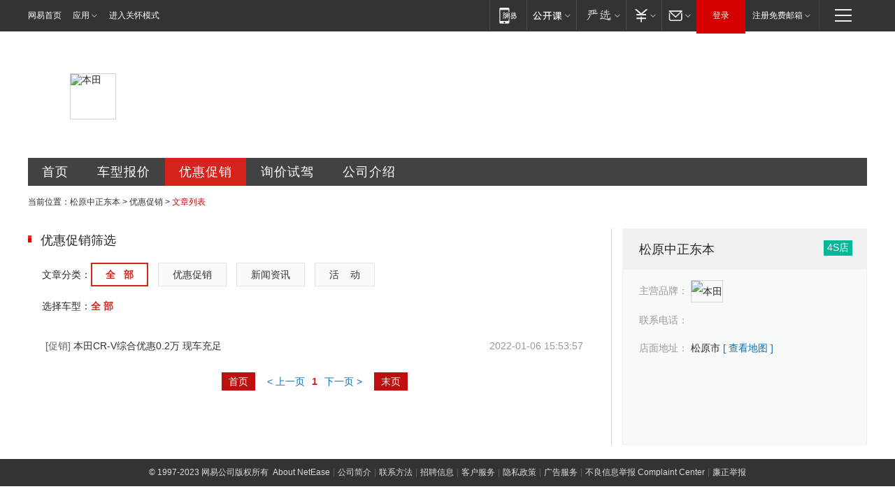

--- FILE ---
content_type: text/html;charset=UTF-8
request_url: https://dealers.auto.163.com/100118933/news/0_0_1/
body_size: 8111
content:
<!DOCTYPE HTML>
<!--[if IE 6 ]> <html id="ne_wrap" class="ne_ua_ie6 ne_ua_ielte8"> <![endif]-->
<!--[if IE 7 ]> <html id="ne_wrap" class="ne_ua_ie7 ne_ua_ielte8"> <![endif]-->
<!--[if IE 8 ]> <html id="ne_wrap" class="ne_ua_ie8 ne_ua_ielte8"> <![endif]-->
<!--[if IE 9 ]> <html id="ne_wrap" class="ne_ua_ie9"> <![endif]-->
<!--[if (gte IE 10)|!(IE)]><!--> <html id="ne_wrap"> <!--<![endif]-->
<head>
<meta http-equiv="Content-Type" content="text/html; charset=utf-8">
<title>【松原市优惠促销信息】松原中正东本-网易汽车</title>
<meta name="keywords" content="促销信息，松原中正东本优惠信息" />
<meta name="description" content="松原市促销信息,网易汽车提供各种车型最新优惠促销信息,松原中正东本促销信息【销售电话：】是您了解促销信息首选网站" />
<script>/^(dev|localhost|[1-9][0-9]+)/.test(location.hostname)||"http:"!=location.protocol||(location.protocol="https:")</script>
<script>!function(){window.isNs9=document.documentElement.className.indexOf('ns9')!=-1,nsClsName=' ns12';if(isNs9){return};if(/\?narrow/.test(location.search)||screen.width/10<128&&document.documentElement.clientWidth==screen.width){isNs9=true;nsClsName=' ns9';}document.documentElement.className+=nsClsName;}()</script>
<link href="https://static.ws.126.net/163/f2e/auto/auto.base.2021.css?v6" rel="stylesheet" />
<script src="//static.ws.126.net/163/frontend/antnest/NTM-3LSDEVVJ-1.js" async="async"></script>
<script src="//static.ws.126.net/f2e/lib/js/ne.js"></script>
<script src="//static.ws.126.net/cnews/js/ntes_jslib_1.x.js" charset="gb2312"></script>
<link rel="stylesheet" href="//static.ws.126.net/163/f2e/auto/dealer_site/static/css/dealer_site.css?evzegh" />

<meta name="viewport" content="width=device-width,initial-scale=1,minimum-scale=1,maximum-scale=1,user-scalable=no,viewport-fit=cover">
<script>
!function(a,b){var c={device:{wx:b.match(/micromessenger/gi),pc:b.match(/Windows/gi)||b.match(/Macintosh/gi)},init:function(){var b,a=this;a.refreshRem(),a.addDocClassName(),a.wxHandle(),b=null,window.addEventListener("resize",function(){clearTimeout(b),b=setTimeout(a.refreshRem(),300)},!1)},refreshRem:function(){var b=Math.min(a.getBoundingClientRect().width,480);a.style.fontSize=b/10+"px","complete"===document.readyState?document.body.style.fontSize="14px":document.addEventListener("DOMContentLoaded",function(){document.body.style.fontSize="14px"},!1)},addDocClassName:function(){var b=this,c="";b.device.pc||(c="mobile-style"),c=a.className?" "+c:c,a.className+=c},wxHandle:function(){function b(){WeixinJSBridge.invoke("setFontSizeCallback",{fontSize:0}),WeixinJSBridge.on("menu:setfont",function(){WeixinJSBridge.invoke("setFontSizeCallback",{fontSize:0})})}if(this.device.wx){var a="object"==typeof WeixinJSBridge&&"function"==typeof WeixinJSBridge.invoke;a?b():document.addEventListener("WeixinJSBridgeReady",b,!1)}}};/android|iphone|ios/i.test(window.navigator.userAgent)&&location.pathname.match(/composite|sales/gi)&&c.init()}(document.documentElement,navigator.appVersion);
</script>
</head>
<body class="ds_sale">
<div class="dealer_site_wrap" id="dealer_site_wrap">
    <!-- 公共黑色顶部 -->
	<!-- /special/ntes_common_model/nte_commonnav2019.html -->


<link rel="stylesheet" href="https://static.ws.126.net/163/f2e/commonnav2019/css/commonnav_headcss-fad753559b.css"/>
<!-- urs -->
<script _keep="true" src="https://urswebzj.nosdn.127.net/webzj_cdn101/message.js" type="text/javascript"></script>
<div class="ntes_nav_wrap" id="js_N_NTES_wrap">
  <div class="ntes-nav" id="js_N_nav">
    <div class="ntes-nav-main clearfix">
            <div class="c-fl" id="js_N_nav_left">
        <a class="ntes-nav-index-title ntes-nav-entry-wide c-fl" href="https://www.163.com/" title="网易首页">网易首页</a>
        <!-- 应用 -->
        <div class="js_N_navSelect ntes-nav-select ntes-nav-select-wide ntes-nav-app  c-fl">
          <a href="https://www.163.com/#f=topnav" class="ntes-nav-select-title ntes-nav-entry-bgblack JS_NTES_LOG_FE">应用
            <em class="ntes-nav-select-arr"></em>
          </a>
          <div class="ntes-nav-select-pop">
            <ul class="ntes-nav-select-list clearfix">
              <li>
                <a href="https://m.163.com/newsapp/#f=topnav">
                  <span>
                    <em class="ntes-nav-app-newsapp">网易新闻</em>
                  </span>
                </a>
              </li>
              <li>
                <a href="https://open.163.com/#f=topnav">
                  <span>
                    <em class="ntes-nav-app-open">网易公开课</em>
                  </span>
                </a>
              </li>
              <li>
                <a href="https://daxue.163.com/offline/download.html">
                  <span>
                    <em class="ntes-nav-app-gaokaozhiyuan">网易高考智愿</em>
                  </span>
                </a>
              </li>
              <li>
                <a href="https://hongcai.163.com/?from=pcsy-button">
                  <span>
                    <em class="ntes-nav-app-hongcai">网易红彩</em>
                  </span>
                </a>
              </li>
              <li>
                <a href="https://u.163.com/aosoutbdbd8">
                  <span>
                    <em class="ntes-nav-app-yanxuan">网易严选</em>
                  </span>
                </a>
              </li>
              <li>
                <a href="https://mail.163.com/client/dl.html?from=mail46">
                  <span>
                    <em class="ntes-nav-app-mail">邮箱大师</em>
                  </span>
                </a>
              </li>
              <li class="last">
                <a href="https://study.163.com/client/download.htm?from=163app&utm_source=163.com&utm_medium=web_app&utm_campaign=business">
                  <span>
                    <em class="ntes-nav-app-study">网易云课堂</em>
                  </span>
                </a>
              </li>
            </ul>
          </div>
        </div>
      </div>
      <div class="c-fr">
        <!-- 片段开始 -->
        <div class="ntes-nav-quick-navigation">
          <a rel="noreferrer"class="ntes-nav-quick-navigation-btn" id="js_N_ntes_nav_quick_navigation_btn" target="_self">
            <em>快速导航
              <span class="menu1"></span>
              <span class="menu2"></span>
              <span class="menu3"></span>
            </em>
          </a>
          <div class="ntes-quicknav-pop" id="js_N_ntes_quicknav_pop">
            <div class="ntes-quicknav-list">
              <div class="ntes-quicknav-content">
                <ul class="ntes-quicknav-column ntes-quicknav-column-1">
                  <li>
                    <h3>
                      <a href="https://news.163.com">新闻</a>
                    </h3>
                  </li>
                  <li>
                    <a href="https://news.163.com/domestic">国内</a>
                  </li>
                  <li>
                    <a href="https://news.163.com/world">国际</a>
                  </li>
                  <li>
                    <a href="https://view.163.com">评论</a>
                  </li>
                  <li>
                    <a href="https://war.163.com">军事</a>
                  </li>
                  <li>
                    <a href="https://news.163.com/special/wangsansanhome/">王三三</a>
                  </li>
                </ul>
                <ul class="ntes-quicknav-column ntes-quicknav-column-2">
                  <li>
                    <h3>
                      <a href="https://sports.163.com">体育</a>
                    </h3>
                  </li>
                  <li>
                    <a href="https://sports.163.com/nba">NBA</a>
                  </li>
                  <li>
                    <a href="https://sports.163.com/cba">CBA</a>
                  </li>
                  <li>
                    <a href="https://sports.163.com/allsports">综合</a>
                  </li>
                  <li>
                    <a href="https://sports.163.com/zc">中超</a>
                  </li>
                  <li>
                    <a href="https://sports.163.com/world">国际足球</a>
                  </li>
                  <li>
                    <a href="https://sports.163.com/yc">英超</a>
                  </li>
                  <li>
                    <a href="https://sports.163.com/xj">西甲</a>
                  </li>
                  <li>
                    <a href="https://sports.163.com/yj">意甲</a>
                  </li>
                </ul>
                <ul class="ntes-quicknav-column ntes-quicknav-column-3">
                  <li>
                    <h3>
                      <a href="https://ent.163.com">娱乐</a>
                    </h3>
                  </li>
                  <li>
                    <a href="https://ent.163.com/star">明星</a>
                  </li>
                  <li>
                    <a href="https://ent.163.com/photo">图片</a>
                  </li>
                  <li>
                    <a href="https://ent.163.com/movie">电影</a>
                  </li>
                  <li>
                    <a href="https://ent.163.com/tv">电视</a>
                  </li>
                  <li>
                    <a href="https://ent.163.com/music">音乐</a>
                  </li>
                  <li>
                    <a href="https://ent.163.com/special/gsbjb/">稿事编辑部</a>
                  </li>
                  <li>
                    <a href="https://ent.163.com/special/focus_ent/">娱乐FOCUS</a>
                  </li>
                </ul>
                <ul class="ntes-quicknav-column ntes-quicknav-column-4">
                  <li>
                    <h3>
                      <a href="https://money.163.com">财经</a>
                    </h3>
                  </li>
                  <li>
                    <a href="https://money.163.com/stock">股票</a>
                  </li>
                  <li>
                    <a href="http://quotes.money.163.com/stock">行情</a>
                  </li>
                  <li>
                    <a href="https://money.163.com/ipo">新股</a>
                  </li>
                  <li>
                    <a href="https://money.163.com/finance">金融</a>
                  </li>
                  <li>
                    <a href="https://money.163.com/fund">基金</a>
                  </li>
                  <li>
                    <a href="https://biz.163.com">商业</a>
                  </li>
                  <li>
                    <a href="https://money.163.com/licai">理财</a>
                  </li>
                </ul>
                <ul class="ntes-quicknav-column ntes-quicknav-column-5">
                  <li>
                    <h3>
                      <a href="https://auto.163.com">汽车</a>
                    </h3>
                  </li>
                  <li>
                    <a href="https://auto.163.com/buy">购车</a>
                  </li>
                  <li>
                    <a href="https://auto.163.com/depreciate">行情</a>
                  </li>
                  <li>
                    <a href="http://product.auto.163.com">车型库</a>
                  </li>
                  <li>
                    <a href="https://auto.163.com/elec">新能源</a>
                  </li>
                  <li>
                    <a href="https://auto.163.com/news">行业</a>
                  </li>
                </ul>
                <ul class="ntes-quicknav-column ntes-quicknav-column-6">
                  <li>
                    <h3>
                      <a href="https://tech.163.com">科技</a>
                    </h3>
                  </li>
                  <li>
                    <a href="https://tech.163.com/telecom/">通信</a>
                  </li>
                  <li>
                    <a href="https://tech.163.com/it">IT</a>
                  </li>
                  <li>
                    <a href="https://tech.163.com/internet">互联网</a>
                  </li>
                  <li>
                    <a href="https://tech.163.com/special/chzt">特别策划</a>
                  </li>
                  <li>
                    <a href="https://tech.163.com/smart/">网易智能</a>
                  </li>
                  <li>
                    <a href="https://hea.163.com/">家电</a>
                  </li>
                </ul>
                <ul class="ntes-quicknav-column ntes-quicknav-column-7">
                  <li>
                    <h3>
                      <a href="https://fashion.163.com">时尚</a>
                    </h3>
                  </li>
                  <li>
                    <a href="https://baby.163.com">亲子</a>
                  </li>
                  <li>
                    <a href="https://fashion.163.com/art">艺术</a>
                  </li>
                </ul>
                <ul class="ntes-quicknav-column ntes-quicknav-column-8">
                  <li>
                    <h3>
                      <a href="https://mobile.163.com">手机</a>
                      <span>/</span>
                      <a href="https://digi.163.com/">数码</a>
                    </h3>
                  </li>
                  <li>
                    <a href="https://tech.163.com/special/ydhlw">移动互联网</a>
                  </li>
                  <li>
                    <a href="https://mobile.163.com/special/jqkj_list/">惊奇科技</a>
                  </li>
                  <li>
                    <a href="https://mobile.163.com/special/cpshi_list/">易评机</a>
                  </li>
                </ul>
                <ul class="ntes-quicknav-column ntes-quicknav-column-9">
                  <li>
                    <h3>
                      <a href="https://house.163.com">房产</a>
                      <span>/</span>
                      <a href="https://home.163.com">家居</a>
                    </h3>
                  </li>
                  <li>
                    <a href="https://bj.house.163.com">北京房产</a>
                  </li>
                  <li>
                    <a href="https://sh.house.163.com">上海房产</a>
                  </li>
                  <li>
                    <a href="https://gz.house.163.com">广州房产</a>
                  </li>
                  <li>
                    <a href="https://house.163.com/city">全部分站</a>
                  </li>
                  <li>
                    <a href="https://xf.house.163.com">楼盘库</a>
                  </li>
                  <li>
                    <a href="https://home.163.com/jiaju/">家具</a>
                  </li>
                  <li>
                    <a href="https://home.163.com/weiyu/">卫浴</a>
                  </li>
                </ul>
                <ul class="ntes-quicknav-column ntes-quicknav-column-10">
                  <li>
                    <h3>
                      <a href="https://travel.163.com">旅游</a>
                    </h3>
                  </li>
                  <li>
                    <a href="https://travel.163.com/outdoor">自驾露营</a>
                  </li>
                  <li>
                    <a href="https://travel.163.com/food">美食</a>
                  </li>
                </ul>
                <ul class="ntes-quicknav-column ntes-quicknav-column-11">
                  <li>
                    <h3>
                      <a href="https://edu.163.com">教育</a>
                    </h3>
                  </li>
                  <li>
                    <a href="https://edu.163.com/yimin">移民</a>
                  </li>
                  <li>
                    <a href="https://edu.163.com/liuxue">留学</a>
                  </li>
                  <li>
                    <a href="https://edu.163.com/en">外语</a>
                  </li>
                  <li>
                    <a href="https://edu.163.com/gaokao">高考</a>
                  </li>
                </ul>
                <div class="ntes-nav-sitemap">
                  <a href="https://sitemap.163.com/">
                    <i></i>查看网易地图</a>
                </div>
              </div>
            </div>
          </div>
        </div>
        <div class="c-fr">
          <div class="c-fl" id="js_N_navLoginBefore">
            <div id="js_N_navHighlight" class="js_loginframe ntes-nav-login ntes-nav-login-normal">
              <a href="https://reg.163.com/" class="ntes-nav-login-title" id="js_N_nav_login_title">登录</a>
              <div class="ntes-nav-loginframe-pop" id="js_N_login_wrap">
                <!--加载登陆组件-->
              </div>
            </div>
            <div class="js_N_navSelect ntes-nav-select ntes-nav-select-wide  JS_NTES_LOG_FE c-fl">
              <a class="ntes-nav-select-title ntes-nav-select-title-register" href="https://mail.163.com/register/index.htm?from=163navi&regPage=163">注册免费邮箱
                <em class="ntes-nav-select-arr"></em>
              </a>
              <div class="ntes-nav-select-pop">
                <ul class="ntes-nav-select-list clearfix" style="width:210px;">
                  <li>
                    <a href="https://reg1.vip.163.com/newReg1/reg?from=new_topnav&utm_source=new_topnav">
                      <span style="width:190px;">注册VIP邮箱（特权邮箱，付费）</span>
                    </a>
                  </li>
                  <li class="last JS_NTES_LOG_FE">
                    <a href="https://mail.163.com/client/dl.html?from=mail46">
                      <span style="width:190px;">免费下载网易官方手机邮箱应用</span>
                    </a>
                  </li>
                </ul>
              </div>
            </div>
          </div>
          <div class="c-fl" id="js_N_navLoginAfter" style="display:none">
            <div id="js_N_logined_warp" class="js_N_navSelect ntes-nav-select ntes-nav-logined JS_NTES_LOG_FE">
              <a class="ntes-nav-select-title ntes-nav-logined-userinfo">
                <span id="js_N_navUsername" class="ntes-nav-logined-username"></span>
                <em class="ntes-nav-select-arr"></em>
              </a>
              <div id="js_login_suggest_wrap" class="ntes-nav-select-pop">
                <ul id="js_logined_suggest" class="ntes-nav-select-list clearfix"></ul>
              </div>
            </div>
            <a class="ntes-nav-entry-wide c-fl" target="_self" id="js_N_navLogout">安全退出</a>
          </div>
        </div>
        <ul class="ntes-nav-inside">
          <li>
            <div class="js_N_navSelect ntes-nav-select c-fl">
              <a href="https://www.163.com/newsapp/#f=163nav" class="ntes-nav-mobile-title ntes-nav-entry-bgblack">
                <em class="ntes-nav-entry-mobile">移动端</em>
              </a>
              <div class="qrcode-img">
                <a href="https://www.163.com/newsapp/#f=163nav">
                  <img src="//static.ws.126.net/f2e/include/common_nav/images/topapp.jpg">
                </a>
              </div>
            </div>
          </li>
          <li>
            <div class="js_N_navSelect ntes-nav-select c-fl">
              <a id="js_love_url" href="https://open.163.com/#ftopnav0" class="ntes-nav-select-title ntes-nav-select-title-huatian ntes-nav-entry-bgblack">
                <em class="ntes-nav-entry-huatian">网易公开课</em>
                <em class="ntes-nav-select-arr"></em>
                <span class="ntes-nav-msg">
                  <em class="ntes-nav-msg-num"></em>
                </span>
              </a>
              <div class="ntes-nav-select-pop ntes-nav-select-pop-huatian">
                <ul class="ntes-nav-select-list clearfix">
                  <li>
                    <a href="https://open.163.com/ted/#ftopnav1">
                      <span>TED</span>
                    </a>
                  </li>
                  <li>
                    <a href="https://open.163.com/cuvocw/#ftopnav2">
                      <span>中国大学视频公开课</span>
                    </a>
                  </li>
                  <li>
                    <a href="https://open.163.com/ocw/#ftopnav3">
                      <span>国际名校公开课</span>
                    </a>
                  </li>
                  <li>
                    <a href="https://open.163.com/appreciation/#ftopnav4">
                      <span>赏课·纪录片</span>
                    </a>
                  </li>
                  <li>
                    <a href="https://vip.open.163.com/#ftopnav5">
                      <span>付费精品课程</span>
                    </a>
                  </li>
                  <li>
                    <a href="https://open.163.com/special/School/beida.html#ftopnav6">
                      <span>北京大学公开课</span>
                    </a>
                  </li>
                  <li class="last">
                    <a href="https://open.163.com/newview/movie/courseintro?newurl=ME7HSJR07#ftopnav7">
                      <span>英语课程学习</span>
                    </a>
                  </li>
                </ul>
              </div>
            </div>
          </li>
          <li>
            <div class="js_N_navSelect ntes-nav-select c-fl">
              <a id="js_lofter_icon_url" href="https://you.163.com/?from=web_fc_menhu_xinrukou_1" class="ntes-nav-select-title ntes-nav-select-title-lofter ntes-nav-entry-bgblack">
                <em class="ntes-nav-entry-lofter">网易严选</em>
                <em class="ntes-nav-select-arr"></em>
                <span class="ntes-nav-msg" id="js_N_navLofterMsg">
                  <em class="ntes-nav-msg-num"></em>
                </span>
              </a>
              <div class="ntes-nav-select-pop ntes-nav-select-pop-lofter">
                <ul id="js_lofter_pop_url" class="ntes-nav-select-list clearfix">
                  <li>
                    <a href="https://act.you.163.com/act/pub/ABuyLQKNmKmK.html?from=out_ynzy_xinrukou_2">
                      <span>新人特价</span>
                    </a>
                  </li>
                  <li>
                    <a href="https://you.163.com/topic/v1/pub/Pew1KBH9Au.html?from=out_ynzy_xinrukou_3">
                      <span>9.9专区</span>
                    </a>
                  </li>
                  <li>
                    <a href="https://you.163.com/item/newItemRank?from=out_ynzy_xinrukou_4">
                      <span>新品热卖</span>
                    </a>
                  </li>
                  <li>
                    <a href="https://you.163.com/item/recommend?from=out_ynzy_xinrukou_5">
                      <span>人气好物</span>
                    </a>
                  </li>
                  <li>
                    <a href="https://you.163.com/item/list?categoryId=1005000&from=out_ynzy_xinrukou_7">
                      <span>居家生活</span>
                    </a>
                  </li>
                  <li>
                    <a href="https://you.163.com/item/list?categoryId=1010000&from=out_ynzy_xinrukou_8">
                      <span>服饰鞋包</span>
                    </a>
                  </li>
                  <li>
                    <a href="https://you.163.com/item/list?categoryId=1011000&from=out_ynzy_xinrukou_9">
                      <span>母婴亲子</span>
                    </a>
                  </li>
                  <li class="last">
                    <a href="https://you.163.com/item/list?categoryId=1005002&from=out_ynzy_xinrukou_10">
                      <span>美食酒水</span>
                    </a>
                  </li>
                </ul>
              </div>
            </div>
          </li>
          <li>
            <div class="js_N_navSelect ntes-nav-select c-fl">
              <a href="https://ecard.163.com/" class="ntes-nav-select-title
        ntes-nav-select-title-money ntes-nav-entry-bgblack">
                <em class="ntes-nav-entry-money">支付</em>
                <em class="ntes-nav-select-arr"></em>
              </a>
              <div class="ntes-nav-select-pop ntes-nav-select-pop-temp">
                <ul class="ntes-nav-select-list clearfix">
                  <li>
                    <a href="https://ecard.163.com/#f=topnav">
                      <span>一卡通充值</span>
                    </a>
                  </li>
                  <li>
                    <a href="https://ecard.163.com/script/index#f=topnav">
                      <span>一卡通购买</span>
                    </a>
                  </li>
                  <li>
                    <a href="https://epay.163.com/">
                      <span>我的网易支付</span>
                    </a>
                  </li>
                  <li>
                    <a href="https://3c.163.com/?from=wangyimenhu16">
                      <span>网易智造</span>
                    </a>
                  </li>
                  <li class="last">
                    <a href="https://globalpay.163.com/home">
                      <span>网易跨境支付</span>
                    </a>
                  </li>
                </ul>
              </div>
            </div>
          </li>
          <li>
            <div class="js_N_navSelect ntes-nav-select c-fl">
              <a id="js_mail_url" rel="noreferrer"class="ntes-nav-select-title
        ntes-nav-select-title-mail ntes-nav-entry-bgblack">
                <em class="ntes-nav-entry-mail">邮箱</em>
                <em class="ntes-nav-select-arr"></em>
                <span class="ntes-nav-msg" id="js_N_navMailMsg">
                  <em class="ntes-nav-msg-num" id="js_N_navMailMsgNum"></em>
                </span>
              </a>
              <div class="ntes-nav-select-pop ntes-nav-select-pop-mail">
                <ul class="ntes-nav-select-list clearfix">
                  <li>
                    <a href="https://email.163.com/#f=topnav">
                      <span>免费邮箱</span>
                    </a>
                  </li>
                  <li>
                    <a href="https://vipmail.163.com/#f=topnav">
                      <span>VIP邮箱</span>
                    </a>
                  </li>
                  <li>
                    <a href="https://qiye.163.com/?from=NetEase163top">
                      <span>企业邮箱</span>
                    </a>
                  </li>
                  <li>
                    <a href="https://mail.163.com/register/index.htm?from=ntes_nav&regPage=163">
                      <span>免费注册</span>
                    </a>
                  </li>
                  <li class="last">
                    <a href="https://mail.163.com/dashi/dlpro.html?from=mail46">
                      <span>客户端下载</span>
                    </a>
                  </li>
                </ul>
              </div>
            </div>
          </li>
        </ul>
      </div>
    </div>
  </div>
</div>
<script src="https://static.ws.126.net/163/f2e/commonnav2019/js/commonnav_headjs-173660716d.js"></script>


	<div class="ds_main_body">
		<!--项目开始 经销商头部banner+menu -->
		<div class="ds_grid ds_head">
	<div class="ds_name" style="background-image:url(http://img3.cache.netease.com/photo/0008/autolib/ds/head/dealer_top4.png);">
										<img src="http://img3.cache.netease.com/photo/0008/autolib/logo/white/64x64_1688.jpg" alt="本田">
									<h2>吉林省中正汽车销售服务有限公司</h2>
	</div>
	<div class="ds_menu">
		<a href="/100118933/index.html" class="index" title="松原中正东本首页">首页</a>
		<a href="/100118933/price.html" class="price" title="松原中正东本车型报价">车型报价</a>
		<a href="/100118933/news/0_0_1/" class="sale" title="松原中正东本优惠促销">优惠促销</a>
		<a href="/100118933/xunjia.html" class="drive" title="松原中正东本询价试驾">询价试驾</a>
		<a href="/100118933/about.html" class="contact" title="松原中正东本公司介绍">公司介绍</a>
	</div>
</div>
		<div class="ds_grid ds_breadmenu">
			<div class="crumbs">
				当前位置：<a href="/100118933/index.html" title="松原中正东本">松原中正东本</a> &gt; <a href="/100118933/news/0_0_1/" title="优惠促销">优惠促销</a> &gt; <em>文章列表</em>
			</div>
		</div>

		<div class="ds_grid">
			<div class="ds_c3_1">
				<div class="ds_title">
					<h2 class="ds_h2">优惠促销筛选</h2>
				</div>

				<dl class="ds_article_types">
					<dt>文章分类：</dt>
					<dd>
						<a class="current" href="/100118933/news/0_0_1/">全   部</a>
						<a  href="/100118933/news/2_0_1/">优惠促销</a>
						<a  href="/100118933/news/4_0_1/">新闻资讯</a>
						<a  href="/100118933/news/1_0_1/">活    动</a>
					</dd>
				</dl>
				<dl class="ds_auto_types">
					<dt>选择车型：</dt>
					<dd class="hide_option">
						<a class="current" href="/100118933/news/0_0_1/">全   部</a>
																	</dd>
				</dl>

				<div class="ds_sale_news">
										<ul>
														   				<li>
		   					<span class="time">2022-01-06 15:53:57</span>
		   					<span class="title"><a title="[促销] 本田CR-V综合优惠0.2万 现车充足" href="http://dealers.auto.163.com/220700/100118933/sales/202201/2307807.html"><em>[促销]</em> 本田CR-V综合优惠0.2万 现车充足</a></span>
		   				</li>
		   						   						   			</ul>
		   							</div>
				<div class="ds_pages">
										<a href="/100118933/news/0_0_1/" class="first">首页</a>
	<a href="/100118933/news/0_0_1/">&lt; 上一页</a>
		<a class="current" href="/100118933/news/0_0_1/">1</a>
		<a href="/100118933/news/0_0_1/">下一页 &gt;</a>
	<a href="/100118933/news/0_0_1/" class="last">末页</a>
	</div>			</div>
			<div class="ds_c3_2">
				<div class="ds_basic">
		<div class="ds_title ds-title-sc">
		<h2 class="ds_h2">松原中正东本</h2>
		<span class="ds_auth">4S店</span>
	</div>	
	<ul>
		<li class="ds_basic_brands">
			<label>主营品牌：</label>
												<img src="http://img3.cache.netease.com/photo/0008/autolib/logo/white/64x64_1688.jpg" alt="本田">
											</li>
					<li class="ds_basic_tel">
				<label>联系电话：</label>
				<span></span>
			</li>
				<li class="ds_basic_address">
			<label>店面地址：</label>
			<span title="松原市"><em>松原市</em> <a href="/100118933/contact.html#ds_map">[ 查看地图 ]</a></span>
			<span class="ds_feedback" title="投诉"><a href="/100118933/feedback.html?dealer_id=100118933&price_type=&product_id=">[ 投诉 ]</a></span>
		</li>
	</ul>
	</div>				<div class="ds_salers">
			<div class="ds_title">
			<h2 class="ds_h2">销售顾问</h2>
		</div>
			</div>			</div>
			<div class="clear"></div>
		</div>
	</div>
   	<!-- 公共黑色底部 -->
<!-- pc -->

<div class="N-nav-bottom">
    <div class="N-nav-bottom-main">
        <div class="ntes_foot_link">
            <span class="N-nav-bottom-copyright"><span class="N-nav-bottom-copyright-icon">&copy;</span> 1997-2023 网易公司版权所有</span>
            <a href="https://corp.163.com/">About NetEase</a> |
            <a href="https://corp.163.com/gb/about/overview.html">公司简介</a> |
            <a href="https://corp.163.com/gb/contactus.html">联系方法</a> |
            <a href="https://corp.163.com/gb/job/job.html">招聘信息</a> |
            <a href="https://help.163.com/">客户服务</a> |
            <a href="https://corp.163.com/gb/legal.html">隐私政策</a> |
            <a href="http://emarketing.163.com/">广告服务</a> |
           <!--  <a ne-role="feedBackLink" ne-click="handleFeedBackLinkClick()" href="http://www.163.com/special/0077450P/feedback_window.html" class="ne_foot_feedback_link">意见反馈</a> | -->
            <a href="http://jubao.aq.163.com/">不良信息举报 Complaint Center</a> |
            <a href="https://jubao.163.com/">廉正举报</a>
        </div>
    </div>
</div>
<script>
if (/closetie/.test(window.location.search)) {
  function addNewStyle(newStyle) {
    var styleElement = document.getElementById('styles_js');
    if (!styleElement) {
      styleElement = document.createElement('style');
      styleElement.type = 'text/css';
      styleElement.id = 'styles_js';
      document.getElementsByTagName('head')[0].appendChild(styleElement);
    }
    styleElement.appendChild(document.createTextNode(newStyle));
  }
  addNewStyle('.tie-area, .comment-wrap, .ep-tie-top {display: none !important;} .post_comment {opacity: 0;padding: 0;margin: 0;min-height: 0px !important;} .post_tie_top {opacity: 0;} .js-tielink {display: none;}');
}
</script>


<!-- 无障碍功能 Start -->
<!-- /special/ntes_common_model/ntes_common_wza2022.html -->

<style type="text/css">
.ntes-nav-wza,.ntes-nav-wza-show{float: left;padding-left: 3px;margin-left: 2px;position: relative;}
.ntes-nav-wza{display: none;}
.ntes-nav-wza-show{display: block;}
/*.ntes-nav-wza:before{background: url(https://static.ws.126.net/163/f2e/www/index20170701/images/shilaohua_v2.png) -1px 0px;width: 14px;height: 12px;content: "";position: absolute;left: 2px;top: 16px;}*/
</style>
<a class="ntes-nav-wza" target="_self" href="javascript:void(0)" id="cniil_wza">进入关怀模式</a>
<script type="text/javascript">
    (function(){
        function wzaInit(){
            var wza_link = document.getElementById("cniil_wza");
            var nav_left = document.getElementById("js_N_nav_left");
            var ua = navigator.userAgent.toLowerCase();
            if(!/ipad/i.test(ua) && wza_link && nav_left){
                nav_left.appendChild(wza_link);
                wza_link.className = "ntes-nav-wza-show";
            }
            wza_link.onclick = function () {
                if(!window.ntm || !window.ntm.projectId)return;
                var param = {
                    "val_act": "wzanavclick",
                    "projectid": window.ntm.projectId
                }
                window.NTESAntAnalysis && window.NTESAntAnalysis.sendData(param);  
            }
            if ( window.addEventListener ) {
                window.addEventListener("load", function(){wzaReport();}, false);
            } else if ( window.attachEvent ) {
                window.attachEvent("onload", function(){wzaReport();});
            }
        }
        
        function wzaReport(){
            setTimeout(function(){
                if(!window.ntm || !window.ntm.projectId || document.getElementsByTagName('body')[0].className.indexOf("ariabodytopfiexed") < 0)return;
                var param = {
                    "val_act": "wza-default-open",
                    "projectid": window.ntm.projectId
                }
                window.NTESAntAnalysis && window.NTESAntAnalysis.sendData(param); 
            },3000);
        }
        wzaInit();
    })();
</script>
<script type="text/javascript" src="https://static.ws.126.net/163/f2e/common/wza220424/aria.js?appid=a6655141bab6921b58446b4b806b9fbf" charset="utf-8"></script>

<!-- moblie -->
<footer id="footer" style="display:none;">
    <p class="feedback"><a href="https://auto.3g.163.com/suggest/">给我们提意见</a></p>
    <p class="copyright">Copyright &copy; <em>2023</em> 163.com</p>
</footer>
<style>
    .mobile-style footer{position:relative;overflow:hidden;display:block!important;}
    .mobile-style footer p{font-size:13px;text-align:center;}
    .mobile-style footer .feedback{background-color:#ededed;padding:1.5px;}
    .mobile-style footer .feedback a{color:#444;display:block;}
    .mobile-style footer .copyright{background:#ee1a1a;color:#fff;padding:2px;}
    .mobile-style footer .copyright em{font-style:normal}
</style>
</div>
<script src="//static.ws.126.net/f2e/component/switch/switch_prototype.870455.min.js"></script>
<script src="//static.ws.126.net/f2e/component/pop/pop.673860.min.js"></script>
<script src="//static.ws.126.net/163/f2e/auto/dealer_site/static/js/validator.js?evzegh"></script>
<script src="//static.ws.126.net/163/f2e/auto/dealer_site/static/js/dealer_site.js?evzegh"></script>
<script src="//static.ws.126.net/163/f2e/auto/dealer_site/static/js/init.js?evzegh"></script>
</body>
</html>
